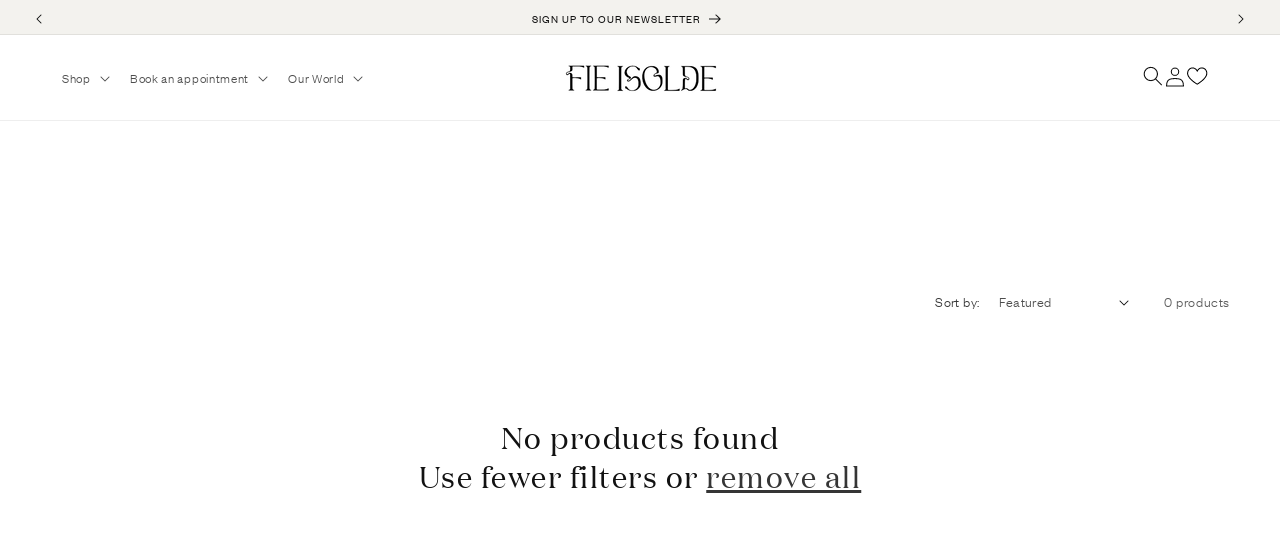

--- FILE ---
content_type: text/css
request_url: https://fieisolde.com/cdn/shop/t/29/assets/custom.css?v=12635681563835895241755820597
body_size: -161
content:
section#shopify-section-template--17080344772807__image_banner{margin-block-start:-75px}h2.banner__heading.inline-richtext.h1.heading-heading_wUwTjk,h2.banner__heading.inline-richtext.h1.heading-heading_HhX3eD{width:50%;text-align:center;position:absolute;bottom:7rem}h2.banner__heading.inline-richtext.h1.heading-heading_wUwTjk span,h2.banner__heading.inline-richtext.h1.heading-heading_HhX3eD span{max-width:50rem;display:inline-block}h2.banner__heading.inline-richtext.h1.heading-heading_wUwTjk{left:0}h2.banner__heading.inline-richtext.h1.heading-heading_HhX3eD{right:0}.header__heading-logo-wrapper{position:relative;width:175px}@media screen and (max-width: 749px){.header__heading-logo-wrapper img{width:130px}}img.header__heading-logo{position:absolute;top:50%;transform:translate(-50%,-50%);left:50%}@media screen and (max-width: 749px){.header__icon .icon,.header__icon--cart .icon{height:1.5rem}}.header__icon svg.icon.icon-hamburger{fill:rgb(var(--color-foreground))}svg.icon.icon-swym-wishlist{width:3rem}span.swym-header-launcher-badge.cart-count-bubble{height:1.7rem}@media (min-width: 1200px){.left.header__icons.large-up-hide-menu{display:none}}button.swym-add-to-cart-btn.swym-button.swym-button-1.swym-is-button.swym-bg-2.swym-color-4.swym-is-button{color:#333}ul#Slider-template--17080344772807__multicolumn_process_KbHY6h .rte.inline-richtext a:after{content:"";position:absolute;top:0;right:0;bottom:0;left:0;width:100%;height:100%}
/*# sourceMappingURL=/cdn/shop/t/29/assets/custom.css.map?v=12635681563835895241755820597 */


--- FILE ---
content_type: text/css
request_url: https://fieisolde.com/cdn/shop/t/29/assets/component-list-social.css?v=34506079373629932911755820597
body_size: -459
content:
.list-social{display:flex;flex-wrap:wrap;justify-content:flex-end;padding-top:.7rem}.list-social__item .icon{height:2.2rem;width:2.2rem}@media only screen and (max-width: 749px){.list-social{justify-content:center}.list-social__item .icon{height:1.5rem}}.list-social__link{align-items:center;display:flex;padding:1.1rem;color:rgb(var(--color-foreground))}.list-social__link:first-child{padding-left:0}.utility-bar .list-social__link{padding:0 .8rem;height:3.8rem}.list-social__link:hover .icon{transform:scale(1.07)}
/*# sourceMappingURL=/cdn/shop/t/29/assets/component-list-social.css.map?v=34506079373629932911755820597 */


--- FILE ---
content_type: text/css
request_url: https://fieisolde.com/cdn/shop/t/29/assets/template-collection.css?v=39175408320144646881755821912
body_size: -33
content:
@media screen and (max-width: 749px){.collection .grid__item:only-child{flex:0 0 100%;max-width:100%}}@media screen and (max-width: 989px){.collection .slider.slider--tablet{margin-bottom:1.5rem}}.collection .loading-overlay{position:absolute;z-index:1;width:1.8rem}@media screen and (max-width: 749px){.collection .loading-overlay{top:0;right:0}}@media screen and (min-width: 750px){.collection .loading-overlay{left:0}}.collection .loading-overlay{top:0;right:0;bottom:0;left:0;display:none;width:100%;padding:0 1.5rem;opacity:.7}@media screen and (min-width: 750px){.collection .loading-overlay{padding-left:5rem;padding-right:5rem}}.collection.loading .loading-overlay{display:block}.collection--empty .title-wrapper{margin-top:10rem;margin-bottom:15rem}@media screen and (max-width: 989px){.collection .slider--tablet.product-grid{scroll-padding-left:1.5rem}}.collection__description>*{margin:0}.collection__title.title-wrapper{margin-bottom:2.5rem}.collection__title .title:not(:only-child){margin-bottom:1rem}@media screen and (min-width: 990px){.collection__title--desktop-slider .title{margin-bottom:2.5rem}.collection__title.title-wrapper--self-padded-tablet-down{padding:0 5rem}.collection slider-component:not(.page-width-desktop){padding:0}.collection--full-width slider-component:not(.slider-component-desktop){padding:0 1.5rem;max-width:none}}.collection__view-all a:not(.link){margin-top:1rem}.ws_grid{display:grid;grid-template-columns:repeat(1,1fr);column-gap:var(--grid-desktop-horizontal-spacing);row-gap:var(--grid-desktop-vertical-spacing)}@media (min-width:750px){.ws_grid{grid-template-columns:repeat(3,1fr)}.ws_grid__item.show:nth-child(5){grid-column:2/-1;grid-row:2 / 4}}@media (min-width:990px){.ws_grid{grid-template-columns:repeat(4,1fr)}.ws_grid__item.show:nth-child(5){grid-column:3/-1;grid-row:2 / 4}}.ws_grid__item.show{display:block}.ws_grid__item.hide{display:none}.ws_collection-featured-banner{position:relative;width:100%;height:100%;margin:0 auto;overflow:hidden;text-decoration:none;display:block}@media (max-width:749px){.ws_collection-featured-banner{aspect-ratio:4/5}}.ws_banner-img{width:100%;height:100%;object-fit:cover;display:block;position:absolute}.ws_content__container{display:flex;align-items:center;isolation:isolate;flex-direction:column;height:100%;padding-block:3rem}.button.ws_button{margin-top:auto}.ws_content__container.ws_featured-align-center{justify-content:center}.ws_content__container.ws_featured-align-center .button.ws_button{margin-top:unset}.ws_banner-heading{color:#fff;text-align:center}
/*# sourceMappingURL=/cdn/shop/t/29/assets/template-collection.css.map?v=39175408320144646881755821912 */


--- FILE ---
content_type: text/css
request_url: https://fieisolde.com/cdn/shop/t/29/assets/section-footer.css?v=157302834047156835681755820597
body_size: 1610
content:
/** Shopify CDN: Minification failed

Line 84:0 Unexpected "}"

**/
.footer {
  border-top: 0.1rem solid rgba(var(--color-foreground), 0.08);
}

.footer:not(.color-scheme-1) {
  border-top: none;
}

.footer__content-top {
  padding-bottom: 5rem;
  display: block;
}

@media screen and (max-width: 749px) {
  .footer .grid {
    display: block;
  }

  .footer-block.grid__item {
    padding: 0;
    margin: 4rem 0;
    width: 100%;
  }

  .footer-block.grid__item:first-child {
    margin-top: 0;
  }

  .footer__content-top {
    padding-bottom: 3rem;
    padding-left: calc(4rem / var(--font-body-scale));
    padding-right: calc(4rem / var(--font-body-scale));
  }
}

@media screen and (min-width: 750px) {
  .footer__content-top .grid {
    row-gap: 6rem;
    margin-bottom: 0;
  }
}

.footer__content-bottom {
  padding-top: 3rem;
}

.footer__content-bottom:only-child {
  border-top: 0;
}

.footer__content-bottom-wrapper {
  display: flex;
  align-items: center;
  width: 100%;
}

@media screen and (max-width: 749px) {
  .footer__content-bottom {
    flex-wrap: wrap;
    padding-top: 0;
    padding-left: 0;
    padding-right: 0;
    row-gap: 1.5rem;
  }

  
  .footer__content-bottom-wrapper {
        flex-wrap: wrap;
        justify-content: center;
        flex-direction: column;
    }
}

  .footer__content-bottom.scroll-trigger.animate--slide-in {
    animation: none;
    opacity: 1;
    transform: inherit;
  }
}

.footer__localization:empty + .footer__column--info {
  align-items: center;
}

@media screen and (max-width: 749px) {
  .footer__localization:empty + .footer__column {
    padding-top: 1.5rem;
  }
}

.footer__column {
  width: 100%;
  align-items: flex-end;
}

.footer__column--info {
  display: flex;
  flex-direction: column;
  justify-content: center;
  align-items: center;
  padding-left: 2rem;
  padding-right: 2rem;
}

@media screen and (min-width: 750px) {
  .footer__column--info {
    padding-left: 0;
    padding-right: 0;
    align-items: flex-end;
  }
}

.footer-block:only-child:last-child {
  text-align: center;
  max-width: 76rem;
  margin: 0 auto;
}

@media screen and (min-width: 750px) {
  .footer-block {
    display: block;
    margin-top: 0;
  }
}

.footer-block:empty {
  display: none;
}

.footer-block--newsletter {
  display: flex;
  align-items: flex-end;
  margin-top: 3rem;
  gap: 1rem;
}

.footer-block--newsletter:only-child {
  margin-top: 0;
}

@media screen and (max-width: 749px) {
  .footer-block.footer-block--menu:only-child {
    text-align: left;
  }
}

@media screen and (min-width: 750px) {
  .footer-block--newsletter {
    flex-wrap: nowrap;
    justify-content: center;
  }
}

.footer-block__heading {
  color: #454545;
  font-family: var(--font-body-family);
  margin-bottom: 2rem;
  margin-top: 0;
  font-size: calc(var(--font-heading-scale) * 1.4rem);
}

@media screen and (min-width: 990px) {
  .footer-block__heading {
    font-size: calc(var(--font-heading-scale) * 1.4rem);
    color: #454545;
    font-family: var(--font-body-family);
  }
}

.footer__list-social:empty,
.footer-block--newsletter:empty {
  display: none;
}

.footer__follow-on-shop {
  display: flex;
  text-align: center;
}

.footer__list-social.list-social:only-child {
  justify-content: center;
}

.footer-block__newsletter {
  text-align: center;
  flex-grow: 1;
}

@media screen and (min-width: 750px) {
  /* Pushes other components to the right of the flexbox */
  .footer-block__newsletter:not(:only-child) {
    text-align: left;
    margin-right: auto;
  }

  .footer-block__newsletter:not(:only-child) .footer__newsletter {
    justify-content: flex-start;
    margin: 0;
  }

  .footer-block__newsletter:not(:only-child)
    .newsletter-form__message--success {
    left: auto;
  }

  .footer__follow-on-shop {
    margin-bottom: 0.4rem;
  }
  /* Follow on shop is the first button but it has siblings*/
  .footer__follow-on-shop:first-child:not(:last-child) {
    justify-content: flex-start;
    margin-right: auto;
    text-align: left;
  }

  /*
    All three components are present, email, Follow on Shop, and social icons.
    Moves the FoS button next to the social icons so they appear grouped together
  */
  .footer__follow-on-shop:not(:first-child):not(:last-child) {
    justify-content: flex-end;
    text-align: right;
  }
}

@media screen and (max-width: 749px) {
  /*
    On a small screen we want all the items to be centered
    because they will be stacked.
   */
  .footer-block--newsletter {
    display: flex;
    flex-direction: column;
    flex: 1 1 100%;
    align-items: center;
    gap: 3rem;
  }

  .footer__list-social.list-social,
  .footer__follow-on-shop,
  .footer-block__newsletter {
    display: flex;
    justify-content: center;
  }

  .footer-block__newsletter {
    flex-direction: column;
  }
}

@media screen and (min-width: 750px) {
  .footer-block__newsletter + .footer__list-social {
    margin-top: 0;
  }
}

.footer__localization {
  display: flex;
  flex-direction: row;
  justify-content: center;
  align-content: center;
  flex-wrap: wrap;
  padding: 1rem 1rem 0;
}

.footer__localization:empty {
  display: none;
}

.footer__localization h2 {
  margin: 1rem 1rem 0.5rem;
  color: rgba(var(--color-foreground), 0.75);
}

@media screen and (min-width: 750px) {
  .footer__localization {
    padding: 0.4rem 0;
    justify-content: flex-start;
  }

  .footer__localization h2 {
    margin: 1rem 0 0;
  }
}

@media screen and (min-width: 750px) {
  .footer__payment {
    margin-top: 1.5rem;
  }
}

.footer__copyright {
  text-align: center;
  margin-top: 1.5rem;
}

@media screen and (min-width: 750px) {
  .footer__content-bottom-wrapper:not(.footer__content-bottom-wrapper--center)
    .footer__copyright {
    text-align: right;
      
  }

    .footer__copyright {
    
    margin-left: auto;
}

}

@keyframes appear-down {
  0% {
    opacity: 0;
    margin-top: -1rem;
  }
  100% {
    opacity: 1;
    margin-top: 0;
  }
}

.footer-block__details-content {
  margin-bottom: 4rem;
}

@media screen and (min-width: 750px) {
  .footer-block__details-content {
    margin-bottom: 0;
  }

  .footer-block__details-content > p,
  .footer-block__details-content > li {
    padding: 0;
  }

  .footer-block:only-child li {
    display: inline;
  }

  .footer-block__details-content > li:not(:last-child) {
    margin-right: 1.5rem;
  }
}

.footer-block__details-content .list-menu__item--link,
.copyright__content a {
  color: rgba(var(--color-foreground), 1);
}

.footer-block__details-content .list-menu__item--active {
  transition: text-decoration-thickness var(--duration-short) ease;
  color: rgb(var(--color-foreground));
}

@media screen and (min-width: 750px) {
  .footer-block__details-content .list-menu__item--link:hover,
  .copyright__content a:hover {
    color: rgb(var(--color-foreground));
    text-decoration: underline;
    text-underline-offset: 0.3rem;
  }

  .footer-block__details-content .list-menu__item--active:hover {
    text-decoration-thickness: 0.2rem;
  }
}

@media screen and (max-width: 989px) {
  .footer-block__details-content .list-menu__item--link {
    padding-top: 0.7rem;
    padding-bottom: 0rem;
  }
}

@media screen and (min-width: 750px) {
  .footer-block__details-content .list-menu__item--link {
    display: inline-block;
    /* font-size: 1.4rem; */
  }

  .footer-block__details-content > :first-child .list-menu__item--link {
    padding-top: 0;
  }
}

.footer-block-image {
  display: flex;
}

.footer-block-image.left {
  justify-content: flex-start;
}

.footer-block-image.center {
  justify-content: center;
}

.footer-block-image.right {
  justify-content: flex-end;
}

@media screen and (max-width: 749px) {
  .footer-block-image,
  .footer-block-image.left,
  .footer-block-image.center,
  .footer-block-image.right {
    justify-content: center;
  }
}

.footer-block__image-wrapper {
  margin-bottom: 2rem;
  overflow: hidden !important;
}

.footer-block__image-wrapper img {
  display: block;
  height: auto;
  max-width: 6rem;
}

.footer-block__brand-info {
  text-align: left;
}

.footer-block:only-child .footer-block__brand-info {
  text-align: center;
}

.footer-block:only-child
  > .footer-block__brand-info
  > .footer-block__image-wrapper {
  margin-left: auto;
  margin-right: auto;
}

.footer-block-image > img,
.footer-block__brand-info > img {
  height: auto;
}

.footer-block:only-child
  .footer-block__brand-info
  .footer__list-social.list-social {
  justify-content: center;
}

.footer-block__brand-info .footer__list-social.list-social {
  justify-content: flex-start;
  margin-left: -1.3rem;
  margin-right: -1.3rem;
}

.footer-block__details-content .placeholder-svg {
  max-width: 20rem;
}

.copyright__content {
  font-size: 1.1rem;
}

.copyright__content a {
  color: currentColor;
  text-decoration: none;
}

.policies {
  display: inline;
}

.policies li {
  display: inline-flex;
  justify-content: center;
  align-items: center;
}

.policies li::before {
  content: "\00B7";
  padding: 0 0.8rem;
}

.policies li a {
  padding: 0.6rem 0;
  display: block;
}

@media screen and (min-width: 750px) {
  .policies li a {
    padding: 0;
  }
}
@keyframes animateLocalization {
  0% {
    opacity: 0;
    transform: translateY(0);
  }

  100% {
    opacity: 1;
    transform: translateY(-1rem);
  }
}

/* check for flexbox gap in older Safari versions */
@supports not (inset: 10px) {
  @media screen and (max-width: 749px) {
    .footer .grid {
      margin-left: 0;
    }
  }

  @media screen and (min-width: 750px) {
    .footer__content-top .grid {
      margin-left: -3rem;
    }

    .footer__content-top .grid__item {
      padding-left: 3rem;
    }
  }
}

/* Desktop Styles */
.footer-grid {
  display: grid;
  grid-template-columns: repeat(7, 1fr); /* Five equal-width columns */
  gap: 20px; /* Adjust the gap as needed */
}
.footer-grid__item:first-child {
  /* First item */
  grid-column: 1 / 3;
}
.footer-grid__item:last-child {
    grid-column: 6 / -1;
    max-width: 40rem;
  margin-left: auto;
   
}
@media screen and (max-width: 989px) and (min-width: 750px) {
  .footer-grid__item:nth-child(3) {
    /* Fourth item */
    display: none;
  }
  
.footer-grid {
 
  grid-template-columns: repeat(4, 1fr); /* Five equal-width columns */
 
}
 
  .footer-grid__item:first-child {
  /* First item */
  grid-column: 1 span;
    
}
  .footer-grid__item:last-child {
    grid-column: 1 span;
  margin-left: auto;
    max-width: 40rem;
   
}
  
}
/* Mobile Styles */
@media (max-width: 749px) {
  /* Adjust breakpoint as needed */
  .footer-grid {
    grid-template-columns: 1fr 1fr; /* Single column on mobile */
    text-align: center;
    gap: 6rem;
  }
  .footer-grid__item:nth-child(5) {
    /* Newsletter item */
    order: -1; /* Move to the top */
    grid-column: 1 / -1;
    max-width: unset;
    margin-inline: auto;
  }
  .footer-grid__item:nth-child(1),
  .footer-grid__item:nth-child(2) {
    /* First item */
    justify-self: center;
  }
  .footer-grid__item:first-child {
    /* First item */
    order: 2; /* Move to the bottom */
    grid-column: 1 / -1;
  }

  .footer-grid__item:nth-child(3) {
    /* Fourth item */
    display: none;
  }

  .footer-block__details-content {
    text-align: center;
    margin-inline: auto;
    display: flex;
    flex-direction: column;
    align-items: center;
    margin-bottom: 0;
  }
  ul.bottom.footer-block__details-content.list-unstyled.medium-up-hide.large-up-hide {
    display: flex;
    flex-direction: row;
    justify-content: center;
    flex-wrap: wrap;
    justify-content: center;
}

  .footer-block__details-content.rte {
    padding-block: .7rem;
}
 .footer .link{
    
    font-size: 1.3rem;
    
}
 ul.bottom .footer .link{
    
    font-size: 1.2rem;
    
}
  
}
@media (max-width: 1000px) {

     ul.bottom .link span {
    padding-inline: 1.5rem;
}

}

.footer .newsletter-form__field-wrapper .field__input {
  padding-right: 5rem;
  height: 6rem;
  background: #fff;
  margin: 0;
  
}

.footer .newsletter-form__field-wrapper .field:after {
  display: none;
}

.footer .newsletter-form__field-wrapper label.field__label {
  --inputs-border-width: 1rem;
}



.footer-block.newsletter .field__label {
    font-size: 1.4rem;
    top: 50%;
    letter-spacing: .1rem;
    line-height: 1.6rem;
    transform: translateY(-50%);
}
.footer-block.newsletter .field__input::placeholder{
  opacity:1;
  
}
.footer-block.newsletter .field__input:focus,
.footer-block.newsletter .field__input:not(:placeholder-shown),
.footer-block.newsletter .field__input:-webkit-autofill,
.footer-block.newsletter .customer .field input:focus,
.footer-block.newsletter .customer .field input:not(:placeholder-shown),
.footer-block.newsletter .customer .field input:-webkit-autofill {
  padding-inline: 2.2rem 5rem;
  padding-block-start:1.5rem;
}
    




